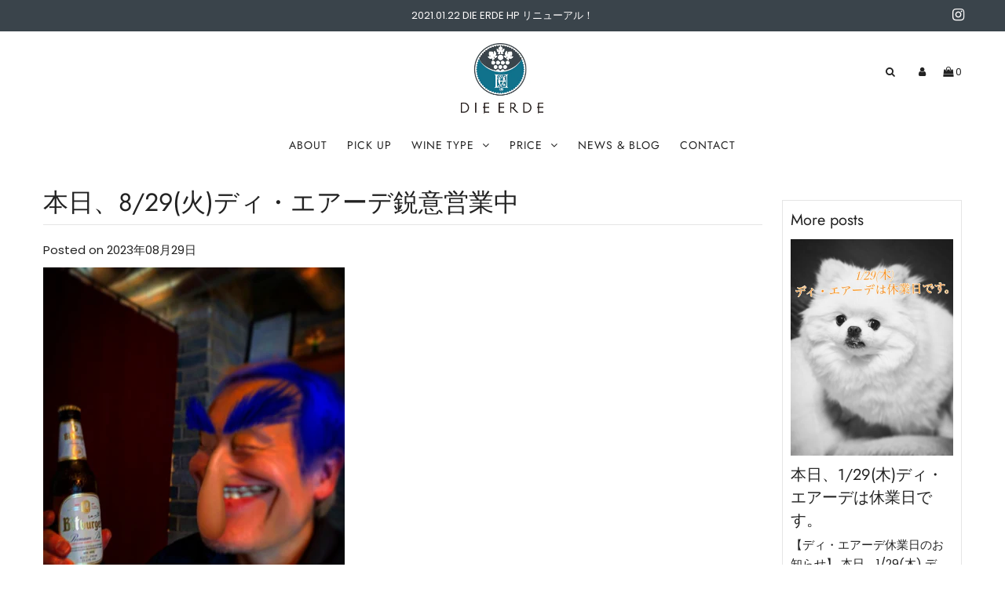

--- FILE ---
content_type: text/html; charset=utf-8
request_url: https://muskelwein1130.net/blogs/%E3%83%8B%E3%83%A5%E3%83%BC%E3%82%B9/%E6%9C%AC%E6%97%A5-8-29
body_size: 23150
content:
<!DOCTYPE html>
<!--[if lt IE 7 ]><html class="ie ie6" lang="en"> <![endif]-->
<!--[if IE 7 ]><html class="ie ie7" lang="en"> <![endif]-->
<!--[if IE 8 ]><html class="ie ie8" lang="en"> <![endif]-->
<!--[if (gte IE 9)|!(IE)]><!--><html lang="ja" class="no-js"> <!--<![endif]-->
<head>
  <meta charset="utf-8" />

  <!-- Add any tracking or verification meta content below this line -->
  <!-- Facebook or Google Analytics tracking should be placed in your Online store > Preferences and not your theme -->

  <!-- Meta content
================================================== -->

  <title>
    本日、8/29(火)ディ・エアーデ鋭意営業中 &ndash; DIE ERDE
  </title>
  
  <meta name="description" content="【ディ・エアーデ鋭意営業中】本日、8/29(火)18:00-24:00(LO;23:00)で営業しております。本日のオススメは、キンキンに冷えた、ドイツビールビットブルガーです。芳醇な香りと爽やかな飲み口。ドイツ全土で愛される、大人気のビールです。ワインの前にどうぞ。グラス330ml 900yen 間違いなく、ビールが大好きな鼻ナスおじさんはいませんが、お待ちしております。#ディエアーデ#ドイツワイン#ワイン#輸入販売#ワインバー#ワインショップ#神戸#須磨区#板宿#いたやど#ドイツビール#ビットブルガー#こだわりのドイツビール専門店#アインビアビッテさんで購入" />
  
  <link rel="canonical" href="https://muskelwein1130.net/blogs/%e3%83%8b%e3%83%a5%e3%83%bc%e3%82%b9/%e6%9c%ac%e6%97%a5-8-29" />

  

<meta property="og:type" content="article">
<meta property="og:title" content="本日、8/29(火)ディ・エアーデ鋭意営業中">
<meta property="og:url" content="https://muskelwein1130.net/blogs/%e3%83%8b%e3%83%a5%e3%83%bc%e3%82%b9/%e6%9c%ac%e6%97%a5-8-29">
<meta property="og:description" content="【ディ・エアーデ鋭意営業中】本日、8/29(火)18:00-24:00(LO;23:00)で営業しております。本日のオススメは、キンキンに冷えた、ドイツビールビットブルガーです。芳醇な香りと爽やかな飲み口。ドイツ全土で愛される、大人気のビールです。ワインの前にどうぞ。グラス330ml 900yen 間違いなく、ビールが大好きな鼻ナスおじさんはいませんが、お待ちしております。#ディエアーデ#ドイツワイン#ワイン#輸入販売#ワインバー#ワインショップ#神戸#須磨区#板宿#いたやど#ドイツビール#ビットブルガー#こだわりのドイツビール専門店#アインビアビッテさんで購入">

<meta property="og:image" content="http://muskelwein1130.net/cdn/shop/articles/CE447D33-4620-438C-8B06-9F447724AA7F_1024x1024.jpg?v=1693300943">
<meta property="og:image:secure_url" content="https://muskelwein1130.net/cdn/shop/articles/CE447D33-4620-438C-8B06-9F447724AA7F_1024x1024.jpg?v=1693300943">


<meta property="og:site_name" content="DIE ERDE">



<meta name="twitter:card" content="summary_large_image">


<meta name="twitter:site" content="@">


<meta name="twitter:title" content="本日、8/29(火)ディ・エアーデ鋭意営業中">
<meta name="twitter:description" content="【ディ・エアーデ鋭意営業中】本日、8/29(火)18:00-24:00(LO;23:00)で営業しております。本日のオススメは、キンキンに冷えた、ドイツビールビットブルガーです。芳醇な香りと爽やかな飲み口。ドイツ全土で愛される、大人気のビールです。ワインの前にどうぞ。グラス330ml 900yen 間違いなく、ビールが大好きな鼻ナスおじさんはいませんが、お待ちしております。#ディエアーデ#ドイツワ">

<meta property="twitter:image" content="https://muskelwein1130.net/cdn/shop/articles/CE447D33-4620-438C-8B06-9F447724AA7F_1024x1024.jpg?v=1693300943">




  <!-- CSS
================================================== -->

  <link href="//muskelwein1130.net/cdn/shop/t/3/assets/stylesheet.css?v=2624496284640549661759260628" rel="stylesheet" type="text/css" media="all" />
  <link href="//muskelwein1130.net/cdn/shop/t/3/assets/font-awesome.css?v=98795270751561101151611021613" rel="stylesheet" type="text/css" media="all" />
  <link href="//muskelwein1130.net/cdn/shop/t/3/assets/queries.css?v=123654133071717020731611021636" rel="stylesheet" type="text/css" media="all" />

  <!-- Typography
================================================== -->

    
    
  
  
  

  
  

  
    
  
  
     

  
     

  
    

  
       

  
    
  
  
  
  
  
  
  
  
      

  
   
  
  
     
  
  
      

  
   

  
   

  
   

  <!-- JS
================================================== -->

  <script src="//ajax.googleapis.com/ajax/libs/jquery/2.2.4/jquery.min.js" type="text/javascript"></script>
  <script src="//muskelwein1130.net/cdn/shop/t/3/assets/eventemitter3.min.js?v=27939738353326123541611021611" type="text/javascript"></script>

  <script src="//muskelwein1130.net/cdn/shop/t/3/assets/theme.js?v=30390222431413139751759260629" type="text/javascript"></script>
  <script src="//muskelwein1130.net/cdn/shopifycloud/storefront/assets/themes_support/option_selection-b017cd28.js" type="text/javascript"></script>
  <script src="//muskelwein1130.net/cdn/shop/t/3/assets/jquery.fs.shifter.js?v=49917305197206640071611021619" type="text/javascript"></script>

  <meta name="viewport" content="width=device-width, initial-scale=1, maximum-scale=1, user-scalable=no">

  <!-- Favicons
================================================== -->

  <link rel="shortcut icon" href="//muskelwein1130.net/cdn/shop/t/3/assets/favicon.png?v=155288158131110179401611046034">

  

  <script>window.performance && window.performance.mark && window.performance.mark('shopify.content_for_header.start');</script><meta id="shopify-digital-wallet" name="shopify-digital-wallet" content="/52499579053/digital_wallets/dialog">
<meta name="shopify-checkout-api-token" content="ad580cae4976e520410bdec013a3835b">
<link rel="alternate" type="application/atom+xml" title="Feed" href="/blogs/%E3%83%8B%E3%83%A5%E3%83%BC%E3%82%B9.atom" />
<script async="async" src="/checkouts/internal/preloads.js?locale=ja-JP"></script>
<link rel="preconnect" href="https://shop.app" crossorigin="anonymous">
<script async="async" src="https://shop.app/checkouts/internal/preloads.js?locale=ja-JP&shop_id=52499579053" crossorigin="anonymous"></script>
<script id="apple-pay-shop-capabilities" type="application/json">{"shopId":52499579053,"countryCode":"JP","currencyCode":"JPY","merchantCapabilities":["supports3DS"],"merchantId":"gid:\/\/shopify\/Shop\/52499579053","merchantName":"DIE ERDE","requiredBillingContactFields":["postalAddress","email","phone"],"requiredShippingContactFields":["postalAddress","email","phone"],"shippingType":"shipping","supportedNetworks":["visa","masterCard","amex","jcb","discover"],"total":{"type":"pending","label":"DIE ERDE","amount":"1.00"},"shopifyPaymentsEnabled":true,"supportsSubscriptions":true}</script>
<script id="shopify-features" type="application/json">{"accessToken":"ad580cae4976e520410bdec013a3835b","betas":["rich-media-storefront-analytics"],"domain":"muskelwein1130.net","predictiveSearch":false,"shopId":52499579053,"locale":"ja"}</script>
<script>var Shopify = Shopify || {};
Shopify.shop = "dieerde.myshopify.com";
Shopify.locale = "ja";
Shopify.currency = {"active":"JPY","rate":"1.0"};
Shopify.country = "JP";
Shopify.theme = {"name":"DIE ERDE","id":118453469357,"schema_name":"Fashionopolism","schema_version":"6.3","theme_store_id":null,"role":"main"};
Shopify.theme.handle = "null";
Shopify.theme.style = {"id":null,"handle":null};
Shopify.cdnHost = "muskelwein1130.net/cdn";
Shopify.routes = Shopify.routes || {};
Shopify.routes.root = "/";</script>
<script type="module">!function(o){(o.Shopify=o.Shopify||{}).modules=!0}(window);</script>
<script>!function(o){function n(){var o=[];function n(){o.push(Array.prototype.slice.apply(arguments))}return n.q=o,n}var t=o.Shopify=o.Shopify||{};t.loadFeatures=n(),t.autoloadFeatures=n()}(window);</script>
<script>
  window.ShopifyPay = window.ShopifyPay || {};
  window.ShopifyPay.apiHost = "shop.app\/pay";
  window.ShopifyPay.redirectState = null;
</script>
<script id="shop-js-analytics" type="application/json">{"pageType":"article"}</script>
<script defer="defer" async type="module" src="//muskelwein1130.net/cdn/shopifycloud/shop-js/modules/v2/client.init-shop-cart-sync_CHE6QNUr.ja.esm.js"></script>
<script defer="defer" async type="module" src="//muskelwein1130.net/cdn/shopifycloud/shop-js/modules/v2/chunk.common_D98kRh4-.esm.js"></script>
<script defer="defer" async type="module" src="//muskelwein1130.net/cdn/shopifycloud/shop-js/modules/v2/chunk.modal_BNwoMci-.esm.js"></script>
<script type="module">
  await import("//muskelwein1130.net/cdn/shopifycloud/shop-js/modules/v2/client.init-shop-cart-sync_CHE6QNUr.ja.esm.js");
await import("//muskelwein1130.net/cdn/shopifycloud/shop-js/modules/v2/chunk.common_D98kRh4-.esm.js");
await import("//muskelwein1130.net/cdn/shopifycloud/shop-js/modules/v2/chunk.modal_BNwoMci-.esm.js");

  window.Shopify.SignInWithShop?.initShopCartSync?.({"fedCMEnabled":true,"windoidEnabled":true});

</script>
<script>
  window.Shopify = window.Shopify || {};
  if (!window.Shopify.featureAssets) window.Shopify.featureAssets = {};
  window.Shopify.featureAssets['shop-js'] = {"shop-cart-sync":["modules/v2/client.shop-cart-sync_Fn6E0AvD.ja.esm.js","modules/v2/chunk.common_D98kRh4-.esm.js","modules/v2/chunk.modal_BNwoMci-.esm.js"],"init-fed-cm":["modules/v2/client.init-fed-cm_sYFpctDP.ja.esm.js","modules/v2/chunk.common_D98kRh4-.esm.js","modules/v2/chunk.modal_BNwoMci-.esm.js"],"shop-toast-manager":["modules/v2/client.shop-toast-manager_Cm6TtnXd.ja.esm.js","modules/v2/chunk.common_D98kRh4-.esm.js","modules/v2/chunk.modal_BNwoMci-.esm.js"],"init-shop-cart-sync":["modules/v2/client.init-shop-cart-sync_CHE6QNUr.ja.esm.js","modules/v2/chunk.common_D98kRh4-.esm.js","modules/v2/chunk.modal_BNwoMci-.esm.js"],"shop-button":["modules/v2/client.shop-button_CZ95wHjv.ja.esm.js","modules/v2/chunk.common_D98kRh4-.esm.js","modules/v2/chunk.modal_BNwoMci-.esm.js"],"init-windoid":["modules/v2/client.init-windoid_BTB72QS9.ja.esm.js","modules/v2/chunk.common_D98kRh4-.esm.js","modules/v2/chunk.modal_BNwoMci-.esm.js"],"shop-cash-offers":["modules/v2/client.shop-cash-offers_BFHBnhKY.ja.esm.js","modules/v2/chunk.common_D98kRh4-.esm.js","modules/v2/chunk.modal_BNwoMci-.esm.js"],"pay-button":["modules/v2/client.pay-button_DTH50Rzq.ja.esm.js","modules/v2/chunk.common_D98kRh4-.esm.js","modules/v2/chunk.modal_BNwoMci-.esm.js"],"init-customer-accounts":["modules/v2/client.init-customer-accounts_BUGn0cIS.ja.esm.js","modules/v2/client.shop-login-button_B-yi3nMN.ja.esm.js","modules/v2/chunk.common_D98kRh4-.esm.js","modules/v2/chunk.modal_BNwoMci-.esm.js"],"avatar":["modules/v2/client.avatar_BTnouDA3.ja.esm.js"],"checkout-modal":["modules/v2/client.checkout-modal_B9SXRRFG.ja.esm.js","modules/v2/chunk.common_D98kRh4-.esm.js","modules/v2/chunk.modal_BNwoMci-.esm.js"],"init-shop-for-new-customer-accounts":["modules/v2/client.init-shop-for-new-customer-accounts_CoX20XDP.ja.esm.js","modules/v2/client.shop-login-button_B-yi3nMN.ja.esm.js","modules/v2/chunk.common_D98kRh4-.esm.js","modules/v2/chunk.modal_BNwoMci-.esm.js"],"init-customer-accounts-sign-up":["modules/v2/client.init-customer-accounts-sign-up_CSeMJfz-.ja.esm.js","modules/v2/client.shop-login-button_B-yi3nMN.ja.esm.js","modules/v2/chunk.common_D98kRh4-.esm.js","modules/v2/chunk.modal_BNwoMci-.esm.js"],"init-shop-email-lookup-coordinator":["modules/v2/client.init-shop-email-lookup-coordinator_DazyVOqY.ja.esm.js","modules/v2/chunk.common_D98kRh4-.esm.js","modules/v2/chunk.modal_BNwoMci-.esm.js"],"shop-follow-button":["modules/v2/client.shop-follow-button_DjSWKMco.ja.esm.js","modules/v2/chunk.common_D98kRh4-.esm.js","modules/v2/chunk.modal_BNwoMci-.esm.js"],"shop-login-button":["modules/v2/client.shop-login-button_B-yi3nMN.ja.esm.js","modules/v2/chunk.common_D98kRh4-.esm.js","modules/v2/chunk.modal_BNwoMci-.esm.js"],"shop-login":["modules/v2/client.shop-login_BdZnYXk6.ja.esm.js","modules/v2/chunk.common_D98kRh4-.esm.js","modules/v2/chunk.modal_BNwoMci-.esm.js"],"lead-capture":["modules/v2/client.lead-capture_emq1eXKF.ja.esm.js","modules/v2/chunk.common_D98kRh4-.esm.js","modules/v2/chunk.modal_BNwoMci-.esm.js"],"payment-terms":["modules/v2/client.payment-terms_CeWs54sX.ja.esm.js","modules/v2/chunk.common_D98kRh4-.esm.js","modules/v2/chunk.modal_BNwoMci-.esm.js"]};
</script>
<script id="__st">var __st={"a":52499579053,"offset":32400,"reqid":"b9dcff04-b59c-4a51-a010-05968a8431c8-1769660121","pageurl":"muskelwein1130.net\/blogs\/%E3%83%8B%E3%83%A5%E3%83%BC%E3%82%B9\/%E6%9C%AC%E6%97%A5-8-29","s":"articles-559782265005","u":"67f42b73b91b","p":"article","rtyp":"article","rid":559782265005};</script>
<script>window.ShopifyPaypalV4VisibilityTracking = true;</script>
<script id="captcha-bootstrap">!function(){'use strict';const t='contact',e='account',n='new_comment',o=[[t,t],['blogs',n],['comments',n],[t,'customer']],c=[[e,'customer_login'],[e,'guest_login'],[e,'recover_customer_password'],[e,'create_customer']],r=t=>t.map((([t,e])=>`form[action*='/${t}']:not([data-nocaptcha='true']) input[name='form_type'][value='${e}']`)).join(','),a=t=>()=>t?[...document.querySelectorAll(t)].map((t=>t.form)):[];function s(){const t=[...o],e=r(t);return a(e)}const i='password',u='form_key',d=['recaptcha-v3-token','g-recaptcha-response','h-captcha-response',i],f=()=>{try{return window.sessionStorage}catch{return}},m='__shopify_v',_=t=>t.elements[u];function p(t,e,n=!1){try{const o=window.sessionStorage,c=JSON.parse(o.getItem(e)),{data:r}=function(t){const{data:e,action:n}=t;return t[m]||n?{data:e,action:n}:{data:t,action:n}}(c);for(const[e,n]of Object.entries(r))t.elements[e]&&(t.elements[e].value=n);n&&o.removeItem(e)}catch(o){console.error('form repopulation failed',{error:o})}}const l='form_type',E='cptcha';function T(t){t.dataset[E]=!0}const w=window,h=w.document,L='Shopify',v='ce_forms',y='captcha';let A=!1;((t,e)=>{const n=(g='f06e6c50-85a8-45c8-87d0-21a2b65856fe',I='https://cdn.shopify.com/shopifycloud/storefront-forms-hcaptcha/ce_storefront_forms_captcha_hcaptcha.v1.5.2.iife.js',D={infoText:'hCaptchaによる保護',privacyText:'プライバシー',termsText:'利用規約'},(t,e,n)=>{const o=w[L][v],c=o.bindForm;if(c)return c(t,g,e,D).then(n);var r;o.q.push([[t,g,e,D],n]),r=I,A||(h.body.append(Object.assign(h.createElement('script'),{id:'captcha-provider',async:!0,src:r})),A=!0)});var g,I,D;w[L]=w[L]||{},w[L][v]=w[L][v]||{},w[L][v].q=[],w[L][y]=w[L][y]||{},w[L][y].protect=function(t,e){n(t,void 0,e),T(t)},Object.freeze(w[L][y]),function(t,e,n,w,h,L){const[v,y,A,g]=function(t,e,n){const i=e?o:[],u=t?c:[],d=[...i,...u],f=r(d),m=r(i),_=r(d.filter((([t,e])=>n.includes(e))));return[a(f),a(m),a(_),s()]}(w,h,L),I=t=>{const e=t.target;return e instanceof HTMLFormElement?e:e&&e.form},D=t=>v().includes(t);t.addEventListener('submit',(t=>{const e=I(t);if(!e)return;const n=D(e)&&!e.dataset.hcaptchaBound&&!e.dataset.recaptchaBound,o=_(e),c=g().includes(e)&&(!o||!o.value);(n||c)&&t.preventDefault(),c&&!n&&(function(t){try{if(!f())return;!function(t){const e=f();if(!e)return;const n=_(t);if(!n)return;const o=n.value;o&&e.removeItem(o)}(t);const e=Array.from(Array(32),(()=>Math.random().toString(36)[2])).join('');!function(t,e){_(t)||t.append(Object.assign(document.createElement('input'),{type:'hidden',name:u})),t.elements[u].value=e}(t,e),function(t,e){const n=f();if(!n)return;const o=[...t.querySelectorAll(`input[type='${i}']`)].map((({name:t})=>t)),c=[...d,...o],r={};for(const[a,s]of new FormData(t).entries())c.includes(a)||(r[a]=s);n.setItem(e,JSON.stringify({[m]:1,action:t.action,data:r}))}(t,e)}catch(e){console.error('failed to persist form',e)}}(e),e.submit())}));const S=(t,e)=>{t&&!t.dataset[E]&&(n(t,e.some((e=>e===t))),T(t))};for(const o of['focusin','change'])t.addEventListener(o,(t=>{const e=I(t);D(e)&&S(e,y())}));const B=e.get('form_key'),M=e.get(l),P=B&&M;t.addEventListener('DOMContentLoaded',(()=>{const t=y();if(P)for(const e of t)e.elements[l].value===M&&p(e,B);[...new Set([...A(),...v().filter((t=>'true'===t.dataset.shopifyCaptcha))])].forEach((e=>S(e,t)))}))}(h,new URLSearchParams(w.location.search),n,t,e,['guest_login'])})(!0,!0)}();</script>
<script integrity="sha256-4kQ18oKyAcykRKYeNunJcIwy7WH5gtpwJnB7kiuLZ1E=" data-source-attribution="shopify.loadfeatures" defer="defer" src="//muskelwein1130.net/cdn/shopifycloud/storefront/assets/storefront/load_feature-a0a9edcb.js" crossorigin="anonymous"></script>
<script crossorigin="anonymous" defer="defer" src="//muskelwein1130.net/cdn/shopifycloud/storefront/assets/shopify_pay/storefront-65b4c6d7.js?v=20250812"></script>
<script data-source-attribution="shopify.dynamic_checkout.dynamic.init">var Shopify=Shopify||{};Shopify.PaymentButton=Shopify.PaymentButton||{isStorefrontPortableWallets:!0,init:function(){window.Shopify.PaymentButton.init=function(){};var t=document.createElement("script");t.src="https://muskelwein1130.net/cdn/shopifycloud/portable-wallets/latest/portable-wallets.ja.js",t.type="module",document.head.appendChild(t)}};
</script>
<script data-source-attribution="shopify.dynamic_checkout.buyer_consent">
  function portableWalletsHideBuyerConsent(e){var t=document.getElementById("shopify-buyer-consent"),n=document.getElementById("shopify-subscription-policy-button");t&&n&&(t.classList.add("hidden"),t.setAttribute("aria-hidden","true"),n.removeEventListener("click",e))}function portableWalletsShowBuyerConsent(e){var t=document.getElementById("shopify-buyer-consent"),n=document.getElementById("shopify-subscription-policy-button");t&&n&&(t.classList.remove("hidden"),t.removeAttribute("aria-hidden"),n.addEventListener("click",e))}window.Shopify?.PaymentButton&&(window.Shopify.PaymentButton.hideBuyerConsent=portableWalletsHideBuyerConsent,window.Shopify.PaymentButton.showBuyerConsent=portableWalletsShowBuyerConsent);
</script>
<script data-source-attribution="shopify.dynamic_checkout.cart.bootstrap">document.addEventListener("DOMContentLoaded",(function(){function t(){return document.querySelector("shopify-accelerated-checkout-cart, shopify-accelerated-checkout")}if(t())Shopify.PaymentButton.init();else{new MutationObserver((function(e,n){t()&&(Shopify.PaymentButton.init(),n.disconnect())})).observe(document.body,{childList:!0,subtree:!0})}}));
</script>
<link id="shopify-accelerated-checkout-styles" rel="stylesheet" media="screen" href="https://muskelwein1130.net/cdn/shopifycloud/portable-wallets/latest/accelerated-checkout-backwards-compat.css" crossorigin="anonymous">
<style id="shopify-accelerated-checkout-cart">
        #shopify-buyer-consent {
  margin-top: 1em;
  display: inline-block;
  width: 100%;
}

#shopify-buyer-consent.hidden {
  display: none;
}

#shopify-subscription-policy-button {
  background: none;
  border: none;
  padding: 0;
  text-decoration: underline;
  font-size: inherit;
  cursor: pointer;
}

#shopify-subscription-policy-button::before {
  box-shadow: none;
}

      </style>

<script>window.performance && window.performance.mark && window.performance.mark('shopify.content_for_header.end');</script>

<link href="https://monorail-edge.shopifysvc.com" rel="dns-prefetch">
<script>(function(){if ("sendBeacon" in navigator && "performance" in window) {try {var session_token_from_headers = performance.getEntriesByType('navigation')[0].serverTiming.find(x => x.name == '_s').description;} catch {var session_token_from_headers = undefined;}var session_cookie_matches = document.cookie.match(/_shopify_s=([^;]*)/);var session_token_from_cookie = session_cookie_matches && session_cookie_matches.length === 2 ? session_cookie_matches[1] : "";var session_token = session_token_from_headers || session_token_from_cookie || "";function handle_abandonment_event(e) {var entries = performance.getEntries().filter(function(entry) {return /monorail-edge.shopifysvc.com/.test(entry.name);});if (!window.abandonment_tracked && entries.length === 0) {window.abandonment_tracked = true;var currentMs = Date.now();var navigation_start = performance.timing.navigationStart;var payload = {shop_id: 52499579053,url: window.location.href,navigation_start,duration: currentMs - navigation_start,session_token,page_type: "article"};window.navigator.sendBeacon("https://monorail-edge.shopifysvc.com/v1/produce", JSON.stringify({schema_id: "online_store_buyer_site_abandonment/1.1",payload: payload,metadata: {event_created_at_ms: currentMs,event_sent_at_ms: currentMs}}));}}window.addEventListener('pagehide', handle_abandonment_event);}}());</script>
<script id="web-pixels-manager-setup">(function e(e,d,r,n,o){if(void 0===o&&(o={}),!Boolean(null===(a=null===(i=window.Shopify)||void 0===i?void 0:i.analytics)||void 0===a?void 0:a.replayQueue)){var i,a;window.Shopify=window.Shopify||{};var t=window.Shopify;t.analytics=t.analytics||{};var s=t.analytics;s.replayQueue=[],s.publish=function(e,d,r){return s.replayQueue.push([e,d,r]),!0};try{self.performance.mark("wpm:start")}catch(e){}var l=function(){var e={modern:/Edge?\/(1{2}[4-9]|1[2-9]\d|[2-9]\d{2}|\d{4,})\.\d+(\.\d+|)|Firefox\/(1{2}[4-9]|1[2-9]\d|[2-9]\d{2}|\d{4,})\.\d+(\.\d+|)|Chrom(ium|e)\/(9{2}|\d{3,})\.\d+(\.\d+|)|(Maci|X1{2}).+ Version\/(15\.\d+|(1[6-9]|[2-9]\d|\d{3,})\.\d+)([,.]\d+|)( \(\w+\)|)( Mobile\/\w+|) Safari\/|Chrome.+OPR\/(9{2}|\d{3,})\.\d+\.\d+|(CPU[ +]OS|iPhone[ +]OS|CPU[ +]iPhone|CPU IPhone OS|CPU iPad OS)[ +]+(15[._]\d+|(1[6-9]|[2-9]\d|\d{3,})[._]\d+)([._]\d+|)|Android:?[ /-](13[3-9]|1[4-9]\d|[2-9]\d{2}|\d{4,})(\.\d+|)(\.\d+|)|Android.+Firefox\/(13[5-9]|1[4-9]\d|[2-9]\d{2}|\d{4,})\.\d+(\.\d+|)|Android.+Chrom(ium|e)\/(13[3-9]|1[4-9]\d|[2-9]\d{2}|\d{4,})\.\d+(\.\d+|)|SamsungBrowser\/([2-9]\d|\d{3,})\.\d+/,legacy:/Edge?\/(1[6-9]|[2-9]\d|\d{3,})\.\d+(\.\d+|)|Firefox\/(5[4-9]|[6-9]\d|\d{3,})\.\d+(\.\d+|)|Chrom(ium|e)\/(5[1-9]|[6-9]\d|\d{3,})\.\d+(\.\d+|)([\d.]+$|.*Safari\/(?![\d.]+ Edge\/[\d.]+$))|(Maci|X1{2}).+ Version\/(10\.\d+|(1[1-9]|[2-9]\d|\d{3,})\.\d+)([,.]\d+|)( \(\w+\)|)( Mobile\/\w+|) Safari\/|Chrome.+OPR\/(3[89]|[4-9]\d|\d{3,})\.\d+\.\d+|(CPU[ +]OS|iPhone[ +]OS|CPU[ +]iPhone|CPU IPhone OS|CPU iPad OS)[ +]+(10[._]\d+|(1[1-9]|[2-9]\d|\d{3,})[._]\d+)([._]\d+|)|Android:?[ /-](13[3-9]|1[4-9]\d|[2-9]\d{2}|\d{4,})(\.\d+|)(\.\d+|)|Mobile Safari.+OPR\/([89]\d|\d{3,})\.\d+\.\d+|Android.+Firefox\/(13[5-9]|1[4-9]\d|[2-9]\d{2}|\d{4,})\.\d+(\.\d+|)|Android.+Chrom(ium|e)\/(13[3-9]|1[4-9]\d|[2-9]\d{2}|\d{4,})\.\d+(\.\d+|)|Android.+(UC? ?Browser|UCWEB|U3)[ /]?(15\.([5-9]|\d{2,})|(1[6-9]|[2-9]\d|\d{3,})\.\d+)\.\d+|SamsungBrowser\/(5\.\d+|([6-9]|\d{2,})\.\d+)|Android.+MQ{2}Browser\/(14(\.(9|\d{2,})|)|(1[5-9]|[2-9]\d|\d{3,})(\.\d+|))(\.\d+|)|K[Aa][Ii]OS\/(3\.\d+|([4-9]|\d{2,})\.\d+)(\.\d+|)/},d=e.modern,r=e.legacy,n=navigator.userAgent;return n.match(d)?"modern":n.match(r)?"legacy":"unknown"}(),u="modern"===l?"modern":"legacy",c=(null!=n?n:{modern:"",legacy:""})[u],f=function(e){return[e.baseUrl,"/wpm","/b",e.hashVersion,"modern"===e.buildTarget?"m":"l",".js"].join("")}({baseUrl:d,hashVersion:r,buildTarget:u}),m=function(e){var d=e.version,r=e.bundleTarget,n=e.surface,o=e.pageUrl,i=e.monorailEndpoint;return{emit:function(e){var a=e.status,t=e.errorMsg,s=(new Date).getTime(),l=JSON.stringify({metadata:{event_sent_at_ms:s},events:[{schema_id:"web_pixels_manager_load/3.1",payload:{version:d,bundle_target:r,page_url:o,status:a,surface:n,error_msg:t},metadata:{event_created_at_ms:s}}]});if(!i)return console&&console.warn&&console.warn("[Web Pixels Manager] No Monorail endpoint provided, skipping logging."),!1;try{return self.navigator.sendBeacon.bind(self.navigator)(i,l)}catch(e){}var u=new XMLHttpRequest;try{return u.open("POST",i,!0),u.setRequestHeader("Content-Type","text/plain"),u.send(l),!0}catch(e){return console&&console.warn&&console.warn("[Web Pixels Manager] Got an unhandled error while logging to Monorail."),!1}}}}({version:r,bundleTarget:l,surface:e.surface,pageUrl:self.location.href,monorailEndpoint:e.monorailEndpoint});try{o.browserTarget=l,function(e){var d=e.src,r=e.async,n=void 0===r||r,o=e.onload,i=e.onerror,a=e.sri,t=e.scriptDataAttributes,s=void 0===t?{}:t,l=document.createElement("script"),u=document.querySelector("head"),c=document.querySelector("body");if(l.async=n,l.src=d,a&&(l.integrity=a,l.crossOrigin="anonymous"),s)for(var f in s)if(Object.prototype.hasOwnProperty.call(s,f))try{l.dataset[f]=s[f]}catch(e){}if(o&&l.addEventListener("load",o),i&&l.addEventListener("error",i),u)u.appendChild(l);else{if(!c)throw new Error("Did not find a head or body element to append the script");c.appendChild(l)}}({src:f,async:!0,onload:function(){if(!function(){var e,d;return Boolean(null===(d=null===(e=window.Shopify)||void 0===e?void 0:e.analytics)||void 0===d?void 0:d.initialized)}()){var d=window.webPixelsManager.init(e)||void 0;if(d){var r=window.Shopify.analytics;r.replayQueue.forEach((function(e){var r=e[0],n=e[1],o=e[2];d.publishCustomEvent(r,n,o)})),r.replayQueue=[],r.publish=d.publishCustomEvent,r.visitor=d.visitor,r.initialized=!0}}},onerror:function(){return m.emit({status:"failed",errorMsg:"".concat(f," has failed to load")})},sri:function(e){var d=/^sha384-[A-Za-z0-9+/=]+$/;return"string"==typeof e&&d.test(e)}(c)?c:"",scriptDataAttributes:o}),m.emit({status:"loading"})}catch(e){m.emit({status:"failed",errorMsg:(null==e?void 0:e.message)||"Unknown error"})}}})({shopId: 52499579053,storefrontBaseUrl: "https://muskelwein1130.net",extensionsBaseUrl: "https://extensions.shopifycdn.com/cdn/shopifycloud/web-pixels-manager",monorailEndpoint: "https://monorail-edge.shopifysvc.com/unstable/produce_batch",surface: "storefront-renderer",enabledBetaFlags: ["2dca8a86"],webPixelsConfigList: [{"id":"shopify-app-pixel","configuration":"{}","eventPayloadVersion":"v1","runtimeContext":"STRICT","scriptVersion":"0450","apiClientId":"shopify-pixel","type":"APP","privacyPurposes":["ANALYTICS","MARKETING"]},{"id":"shopify-custom-pixel","eventPayloadVersion":"v1","runtimeContext":"LAX","scriptVersion":"0450","apiClientId":"shopify-pixel","type":"CUSTOM","privacyPurposes":["ANALYTICS","MARKETING"]}],isMerchantRequest: false,initData: {"shop":{"name":"DIE ERDE","paymentSettings":{"currencyCode":"JPY"},"myshopifyDomain":"dieerde.myshopify.com","countryCode":"JP","storefrontUrl":"https:\/\/muskelwein1130.net"},"customer":null,"cart":null,"checkout":null,"productVariants":[],"purchasingCompany":null},},"https://muskelwein1130.net/cdn","1d2a099fw23dfb22ep557258f5m7a2edbae",{"modern":"","legacy":""},{"shopId":"52499579053","storefrontBaseUrl":"https:\/\/muskelwein1130.net","extensionBaseUrl":"https:\/\/extensions.shopifycdn.com\/cdn\/shopifycloud\/web-pixels-manager","surface":"storefront-renderer","enabledBetaFlags":"[\"2dca8a86\"]","isMerchantRequest":"false","hashVersion":"1d2a099fw23dfb22ep557258f5m7a2edbae","publish":"custom","events":"[[\"page_viewed\",{}]]"});</script><script>
  window.ShopifyAnalytics = window.ShopifyAnalytics || {};
  window.ShopifyAnalytics.meta = window.ShopifyAnalytics.meta || {};
  window.ShopifyAnalytics.meta.currency = 'JPY';
  var meta = {"page":{"pageType":"article","resourceType":"article","resourceId":559782265005,"requestId":"b9dcff04-b59c-4a51-a010-05968a8431c8-1769660121"}};
  for (var attr in meta) {
    window.ShopifyAnalytics.meta[attr] = meta[attr];
  }
</script>
<script class="analytics">
  (function () {
    var customDocumentWrite = function(content) {
      var jquery = null;

      if (window.jQuery) {
        jquery = window.jQuery;
      } else if (window.Checkout && window.Checkout.$) {
        jquery = window.Checkout.$;
      }

      if (jquery) {
        jquery('body').append(content);
      }
    };

    var hasLoggedConversion = function(token) {
      if (token) {
        return document.cookie.indexOf('loggedConversion=' + token) !== -1;
      }
      return false;
    }

    var setCookieIfConversion = function(token) {
      if (token) {
        var twoMonthsFromNow = new Date(Date.now());
        twoMonthsFromNow.setMonth(twoMonthsFromNow.getMonth() + 2);

        document.cookie = 'loggedConversion=' + token + '; expires=' + twoMonthsFromNow;
      }
    }

    var trekkie = window.ShopifyAnalytics.lib = window.trekkie = window.trekkie || [];
    if (trekkie.integrations) {
      return;
    }
    trekkie.methods = [
      'identify',
      'page',
      'ready',
      'track',
      'trackForm',
      'trackLink'
    ];
    trekkie.factory = function(method) {
      return function() {
        var args = Array.prototype.slice.call(arguments);
        args.unshift(method);
        trekkie.push(args);
        return trekkie;
      };
    };
    for (var i = 0; i < trekkie.methods.length; i++) {
      var key = trekkie.methods[i];
      trekkie[key] = trekkie.factory(key);
    }
    trekkie.load = function(config) {
      trekkie.config = config || {};
      trekkie.config.initialDocumentCookie = document.cookie;
      var first = document.getElementsByTagName('script')[0];
      var script = document.createElement('script');
      script.type = 'text/javascript';
      script.onerror = function(e) {
        var scriptFallback = document.createElement('script');
        scriptFallback.type = 'text/javascript';
        scriptFallback.onerror = function(error) {
                var Monorail = {
      produce: function produce(monorailDomain, schemaId, payload) {
        var currentMs = new Date().getTime();
        var event = {
          schema_id: schemaId,
          payload: payload,
          metadata: {
            event_created_at_ms: currentMs,
            event_sent_at_ms: currentMs
          }
        };
        return Monorail.sendRequest("https://" + monorailDomain + "/v1/produce", JSON.stringify(event));
      },
      sendRequest: function sendRequest(endpointUrl, payload) {
        // Try the sendBeacon API
        if (window && window.navigator && typeof window.navigator.sendBeacon === 'function' && typeof window.Blob === 'function' && !Monorail.isIos12()) {
          var blobData = new window.Blob([payload], {
            type: 'text/plain'
          });

          if (window.navigator.sendBeacon(endpointUrl, blobData)) {
            return true;
          } // sendBeacon was not successful

        } // XHR beacon

        var xhr = new XMLHttpRequest();

        try {
          xhr.open('POST', endpointUrl);
          xhr.setRequestHeader('Content-Type', 'text/plain');
          xhr.send(payload);
        } catch (e) {
          console.log(e);
        }

        return false;
      },
      isIos12: function isIos12() {
        return window.navigator.userAgent.lastIndexOf('iPhone; CPU iPhone OS 12_') !== -1 || window.navigator.userAgent.lastIndexOf('iPad; CPU OS 12_') !== -1;
      }
    };
    Monorail.produce('monorail-edge.shopifysvc.com',
      'trekkie_storefront_load_errors/1.1',
      {shop_id: 52499579053,
      theme_id: 118453469357,
      app_name: "storefront",
      context_url: window.location.href,
      source_url: "//muskelwein1130.net/cdn/s/trekkie.storefront.a804e9514e4efded663580eddd6991fcc12b5451.min.js"});

        };
        scriptFallback.async = true;
        scriptFallback.src = '//muskelwein1130.net/cdn/s/trekkie.storefront.a804e9514e4efded663580eddd6991fcc12b5451.min.js';
        first.parentNode.insertBefore(scriptFallback, first);
      };
      script.async = true;
      script.src = '//muskelwein1130.net/cdn/s/trekkie.storefront.a804e9514e4efded663580eddd6991fcc12b5451.min.js';
      first.parentNode.insertBefore(script, first);
    };
    trekkie.load(
      {"Trekkie":{"appName":"storefront","development":false,"defaultAttributes":{"shopId":52499579053,"isMerchantRequest":null,"themeId":118453469357,"themeCityHash":"10870050962779007310","contentLanguage":"ja","currency":"JPY","eventMetadataId":"9b473d69-384a-4a65-8d19-66b99c73ed89"},"isServerSideCookieWritingEnabled":true,"monorailRegion":"shop_domain","enabledBetaFlags":["65f19447","b5387b81"]},"Session Attribution":{},"S2S":{"facebookCapiEnabled":false,"source":"trekkie-storefront-renderer","apiClientId":580111}}
    );

    var loaded = false;
    trekkie.ready(function() {
      if (loaded) return;
      loaded = true;

      window.ShopifyAnalytics.lib = window.trekkie;

      var originalDocumentWrite = document.write;
      document.write = customDocumentWrite;
      try { window.ShopifyAnalytics.merchantGoogleAnalytics.call(this); } catch(error) {};
      document.write = originalDocumentWrite;

      window.ShopifyAnalytics.lib.page(null,{"pageType":"article","resourceType":"article","resourceId":559782265005,"requestId":"b9dcff04-b59c-4a51-a010-05968a8431c8-1769660121","shopifyEmitted":true});

      var match = window.location.pathname.match(/checkouts\/(.+)\/(thank_you|post_purchase)/)
      var token = match? match[1]: undefined;
      if (!hasLoggedConversion(token)) {
        setCookieIfConversion(token);
        
      }
    });


        var eventsListenerScript = document.createElement('script');
        eventsListenerScript.async = true;
        eventsListenerScript.src = "//muskelwein1130.net/cdn/shopifycloud/storefront/assets/shop_events_listener-3da45d37.js";
        document.getElementsByTagName('head')[0].appendChild(eventsListenerScript);

})();</script>
<script
  defer
  src="https://muskelwein1130.net/cdn/shopifycloud/perf-kit/shopify-perf-kit-3.1.0.min.js"
  data-application="storefront-renderer"
  data-shop-id="52499579053"
  data-render-region="gcp-us-east1"
  data-page-type="article"
  data-theme-instance-id="118453469357"
  data-theme-name="Fashionopolism"
  data-theme-version="6.3"
  data-monorail-region="shop_domain"
  data-resource-timing-sampling-rate="10"
  data-shs="true"
  data-shs-beacon="true"
  data-shs-export-with-fetch="true"
  data-shs-logs-sample-rate="1"
  data-shs-beacon-endpoint="https://muskelwein1130.net/api/collect"
></script>
</head>

<body class="gridlock shifter shifter-left article">
  <div id="CartDrawer" class="drawer drawer--right">
  <div class="drawer__header">
    <div class="table-cell">
    <h3>Cart</h3>
    </div>
    <div class="table-cell">
    <span class="drawer__close js-drawer-close">
        閉じる
    </span>
    </div>
  </div>
  <div id="CartContainer"></div>
</div>
  <div id="shopify-section-mobile-navigation" class="shopify-section"><nav class="shifter-navigation no-fouc" data-section-id="mobile-navigation" data-section-type="mobile-navigation">
  <div class="search">
    <form action="/search" method="get">
      <input type="text" name="q" id="q" placeholder="キーワード" />
    </form>
  </div>

  <ul id="accordion">
    
    
    
    <li><a href="/pages/about">ABOUT</a></li>
    
    
    
    <li><a href="/collections/pick-up">PICK UP</a></li>
    
    
    
    <li class="accordion-toggle" aria-haspopup="true" aria-expanded="false"><a href="/collections/all">WINE TYPE</a></li>
    <div class="accordion-content">
      <ul class="sub">
        
        
        <li><a href="/collections/%E8%B5%A4%E3%83%AF%E3%82%A4%E3%83%B3">赤ワイン</a></li>
        
        
        
        <li><a href="/collections/%E7%99%BD%E3%83%AF%E3%82%A4%E3%83%B3">白ワイン</a></li>
        
        
        
        <li><a href="/collections/%E3%82%B9%E3%83%91%E3%83%BC%E3%82%AF%E3%83%AA%E3%83%B3%E3%82%B0%E3%83%AF%E3%82%A4%E3%83%B3">スパークリングワイン</a></li>
        
        
        
        <li><a href="/collections/%E3%83%AD%E3%82%BC%E3%83%AF%E3%82%A4%E3%83%B3">ロゼワイン</a></li>
        
        
        
        <li><a href="/collections/%E6%9C%9F%E9%96%93%E9%99%90%E5%AE%9A">期間限定</a></li>
        
        
        
        <li><a href="/collections/%E3%82%AE%E3%83%95%E3%83%88">ギフト</a></li>
        
        
      </ul>
    </div>
    
    
    
    <li class="accordion-toggle" aria-haspopup="true" aria-expanded="false"><a href="/collections">PRICE</a></li>
    <div class="accordion-content">
      <ul class="sub">
        
        
        <li><a href="/collections/2-000yen">~2,000yen </a></li>
        
        
        
        <li><a href="/collections/2-000yen-3-000yen">   2,000yen~3,000yen </a></li>
        
        
        
        <li><a href="/collections/3-000yen-4-000yen">3,000yen~4,000yen </a></li>
        
        
        
        <li><a href="/collections/4-000yen-5-000yen">4,000yen~5,000yen </a></li>
        
        
        
        <li><a href="/collections/5-000yen-8-500yen">5,000yen~8,500yen </a></li>
        
        
        
        <li><a href="/collections/8-500yen">8,500yen~</a></li>
        
        
      </ul>
    </div>
    
    
    
    <li><a href="/blogs/%E3%83%8B%E3%83%A5%E3%83%BC%E3%82%B9">NEWS &amp; BLOG</a></li>
    
    
    
    <li><a href="/pages/contact">CONTACT</a></li>
    
    
    
    <li>
      
      <a href="/account/login">  <i class="fa fa-user"></i></a>
      
    </li>
    
  </ul>
</nav>



</div>
  <div class="shifter-page is-moved-by-drawer" id="PageContainer">
    <div class="page-wrap">
      <div id="shopify-section-header" class="shopify-section">

<div class="header-section" data-section-id="header" data-section-type="header-section"><div id="top-bar">
        
        <div class="row">
          <div class="desktop-6 desktop-push-3 tablet-6 mobile-3">
            <p><a href="/blogs/ニュース/die-erde-ホームページリニューアル" title="DIE ERDE ホームページリニューアル！">2021.01.22 DIE ERDE HP リニューアル！</a></p>
          </div>
          
          <ul id="social-links" class="desktop-3 tablet-2 mobile-3">
            












    <li>
      <a href="//instagram.com/dieerde0804w" target="_blank">
        <i class="fa fa-instagram fa-2x"></i>
      </a>
    </li>


          </ul>
          
        </div>
        
      </div><header class="theme-header">
      

      <div id="identity" class="row">

        <div class="shifter-handle">
          <i class="fa fa-bars" aria-hidden="true"></i>
        </div>

        

        <div id="logo" class="desktop-4 desktop-push-4 ">
          
<a href="/">
            <img src="//muskelwein1130.net/cdn/shop/files/dd_600x.png?v=1613729416" alt="DIE ERDE" itemprop="logo">
          </a>
          
        </div>

        

        

        <div id="cart-container" class="desktop-4 ">
          <ul id="cart">
            
            <li class="search-icon">
              <a data-fancybox data-src="#search-modal" href="javascript:;">
                <i class="fa fa-search" aria-hidden="true"></i>
              </a>
            </li>
            
            
            <li class="customer-accounts">
              
              <a href="/account/login"><span class="customer-words"></span>  <i class="fa fa-user"></i></a>
              
            </li>
            
<li class="cart-overview">
              <a href="/cart" class="site-header__cart-toggle js-drawer-open-right" aria-controls="CartDrawer" aria-expanded="false">
                <span class="cart-words">Cart</span><i class="fa fa-shopping-bag" aria-hidden="true"></i>
                <span class="CartCount">0</span>
              </a>
            </li>
            
          </ul>
        </div>

      </div>

      
    </header>

    
    <nav id="nav" class="full-nav stickynav">
      
      <div id="navigation" class="row">
        <ul id="nav" class="desktop-12 mobile-3">
          






<li><a href="/pages/about" title="">ABOUT</a></li>






<li><a href="/collections/pick-up" title="">PICK UP</a></li>






  <!-- How many links to show per column -->
  
  <!-- How many links in this list -->
  
  <!-- Number of links divided by number per column -->
  
  <!-- Modulo balance of total links divided by links per column -->
  
  <!-- Calculate the modulo offset -->
  

  

<!-- Start math for calculated multi column dropdowns -->
<li class="dropdown has_sub_menu" aria-haspopup="true" aria-expanded="false"><a href="/collections/all" title="">WINE TYPE</a>
  
  <ul class="submenu">
  
  
    <li><a href="/collections/%E8%B5%A4%E3%83%AF%E3%82%A4%E3%83%B3">赤ワイン</a></li>
    
    
  
    <li><a href="/collections/%E7%99%BD%E3%83%AF%E3%82%A4%E3%83%B3">白ワイン</a></li>
    
    
  
    <li><a href="/collections/%E3%82%B9%E3%83%91%E3%83%BC%E3%82%AF%E3%83%AA%E3%83%B3%E3%82%B0%E3%83%AF%E3%82%A4%E3%83%B3">スパークリングワイン</a></li>
    
    
  
    <li><a href="/collections/%E3%83%AD%E3%82%BC%E3%83%AF%E3%82%A4%E3%83%B3">ロゼワイン</a></li>
    
    
  
    <li><a href="/collections/%E6%9C%9F%E9%96%93%E9%99%90%E5%AE%9A">期間限定</a></li>
    
    
  
    <li><a href="/collections/%E3%82%AE%E3%83%95%E3%83%88">ギフト</a></li>
    
    
  </ul>
  
</li>
<!-- stop doing the math -->






  <!-- How many links to show per column -->
  
  <!-- How many links in this list -->
  
  <!-- Number of links divided by number per column -->
  
  <!-- Modulo balance of total links divided by links per column -->
  
  <!-- Calculate the modulo offset -->
  

  

<!-- Start math for calculated multi column dropdowns -->
<li class="dropdown has_sub_menu" aria-haspopup="true" aria-expanded="false"><a href="/collections" title="">PRICE</a>
  
  <ul class="submenu">
  
  
    <li><a href="/collections/2-000yen">~2,000yen </a></li>
    
    
  
    <li><a href="/collections/2-000yen-3-000yen">   2,000yen~3,000yen </a></li>
    
    
  
    <li><a href="/collections/3-000yen-4-000yen">3,000yen~4,000yen </a></li>
    
    
  
    <li><a href="/collections/4-000yen-5-000yen">4,000yen~5,000yen </a></li>
    
    
  
    <li><a href="/collections/5-000yen-8-500yen">5,000yen~8,500yen </a></li>
    
    
  
    <li><a href="/collections/8-500yen">8,500yen~</a></li>
    
    
  </ul>
  
</li>
<!-- stop doing the math -->






<li><a href="/blogs/%E3%83%8B%E3%83%A5%E3%83%BC%E3%82%B9" title="">NEWS & BLOG</a></li>






<li><a href="/pages/contact" title="">CONTACT</a></li>



        </ul>
      </div>
      
    </nav>
    

    

    <div class="clear"></div>

  <div style="display: none;" id="search-modal">
  	<h4>サイト内検索</h4>
  	
<form action="/search" method="get" class="header-search-form">
  <input type="text" class="header-search" name="q" id="q" placeholder="キーワード" />
  <button type="submit" class="search-button"><i class="fa fa-search"></i></button>
</form>

  </div>

<style>
  #logo {
    font-size: 24px;
  }

  #top-bar, #top-bar p {
    font-size: 13px;
  }

  
  #logo img { max-width: 105px; }
  @media screen and (max-width: 740px) {
    #logo img { max-width: 80px; }
  }
  #logo { line-height: 0;}
  

  
  #logo {
    text-align: center;
  }
  

  header #q {
    font-size: 13px;
  }

  ul#cart li a, .header-section .disclosure__toggle {
    font-size: 13px;
    font-weight: normal;
    border: 0;
    text-decoration: none;
  }

  select.currency-picker {
    font-size: 13px;
    font-weight: normal;
  }

  nav {
    text-align: center;
     line-height: 50px;
  }

  
  @media screen and ( min-width: 740px ) and ( max-width: 980px ) {
    ul#social-links {
      text-align: left;
      float: left;
    }
  }
  

  
  #identity {
    display: flex;
    align-items: center;
  }
  

  
  
  span.customer-words,
  span.cart-words { display: none; }
  
</style>

</div>

</div>
      <div class="clear"></div>
      


      
      <div id="content" class="row">
        
          
        
        <div id="shopify-section-article-template" class="shopify-section"><div data-section-id="article-template" class="article-template">





<div class="blog-container">
  <div id="article-body">
    <h1>本日、8/29(火)ディ・エアーデ鋭意営業中</h1>
    
    

    
    <p class="posted">
      
      
      <span class="post_meta">
        Posted on 2023年08月29日
      </span>
      
    </p>
    

    
    <div class="rte">
      <img src="https://cdn.shopify.com/s/files/1/0524/9957/9053/files/CE447D33-4620-438C-8B06-9F447724AA7F_480x480.jpg?v=1693300930" alt="" data-mce-fragment="1" data-mce-src="https://cdn.shopify.com/s/files/1/0524/9957/9053/files/CE447D33-4620-438C-8B06-9F447724AA7F_480x480.jpg?v=1693300930">【ディ・エアーデ鋭意営業中】<br data-mce-fragment="1"><br data-mce-fragment="1">本日、8/29(火)<br data-mce-fragment="1">18:00-24:00(LO;23:00)で<br data-mce-fragment="1">営業しております。<br data-mce-fragment="1"><br data-mce-fragment="1">本日のオススメは、<br data-mce-fragment="1">キンキンに冷えた、ドイツビール<br data-mce-fragment="1">ビットブルガーです。<br data-mce-fragment="1"><br data-mce-fragment="1">芳醇な香りと爽やかな飲み口。<br data-mce-fragment="1">ドイツ全土で愛される、大人気の<br data-mce-fragment="1">ビールです。<br data-mce-fragment="1">ワインの前にどうぞ。<br data-mce-fragment="1">グラス330ml 900yen <br data-mce-fragment="1"><br data-mce-fragment="1">間違いなく、ビールが大好きな鼻ナスおじさんはいませんが、お待ちしております。<br data-mce-fragment="1"><br data-mce-fragment="1">#ディエアーデ<br data-mce-fragment="1">#ドイツワイン<br data-mce-fragment="1">#ワイン<br data-mce-fragment="1">#輸入販売<br data-mce-fragment="1">#ワインバー<br data-mce-fragment="1">#ワインショップ<br data-mce-fragment="1">#神戸<br data-mce-fragment="1">#須磨区<br data-mce-fragment="1">#板宿<br data-mce-fragment="1">#いたやど<br data-mce-fragment="1">#ドイツビール<br data-mce-fragment="1">#ビットブルガー<br data-mce-fragment="1">#こだわりのドイツビール専門店<br data-mce-fragment="1">#アインビアビッテさんで購入
    </div>
    
      <div class="share-icons">
  <span class="share-text">シェア:</span>
  <a href="//www.facebook.com/sharer.php?u=https://muskelwein1130.net/blogs/%E3%83%8B%E3%83%A5%E3%83%BC%E3%82%B9/%E6%9C%AC%E6%97%A5-8-29" class="facebook" target="_blank">
    <i class="fa fa-facebook fa-2x"></i>
  </a>
  <a href="//twitter.com/home?status=https://muskelwein1130.net/blogs/%E3%83%8B%E3%83%A5%E3%83%BC%E3%82%B9/%E6%9C%AC%E6%97%A5-8-29 via @" title="Share on Twitter" target="_blank" class="twitter">
    <i class="fa fa-twitter fa-2x"></i>
  </a>
  

  
    
      <a title="Translation missing: ja.social.icons.pinterest" target="blank" href="//pinterest.com/pin/create/button/?url=https://muskelwein1130.net/blogs/%E3%83%8B%E3%83%A5%E3%83%BC%E3%82%B9/%E6%9C%AC%E6%97%A5-8-29&amp;media=http://muskelwein1130.net/cdn/shop/articles/CE447D33-4620-438C-8B06-9F447724AA7F_grande.jpg?v=1693300943" title="Pin This Article" class="pinterest"><i class="fa fa-pinterest fa-2x"></i></a>
    
  
</div>

    

    
    <div id="comments">
      
      <div class="desktop-7 tablet-6 mobile-3">
        <div class="section-title"><h3>0 件のコメント</h3></div>
        <ul id="commentlist">
          
        </ul>
      </div>

      <!-- Comment Form -->
      <div id="comment-form" class="desktop-5 tablet-6 mobile-3">
        <form method="post" action="/blogs/%E3%83%8B%E3%83%A5%E3%83%BC%E3%82%B9/%E6%9C%AC%E6%97%A5-8-29/comments#comment_form" id="comment_form" accept-charset="UTF-8" class="comment-form"><input type="hidden" name="form_type" value="new_comment" /><input type="hidden" name="utf8" value="✓" />
          <div class="section-title"><h3>この記事へのコメント</h3></div>
          <!-- Check if a comment has been submitted in the last request, and if yes display an appropriate message -->
          

          

          <dl>
            <dt class=""><label for="comment_author">名前</label></dt>
            <dd><input type="text" id="comment_author" name="comment[author]" size="40" value="" class="" /></dd>

            <dt class=""><label for="comment_email">メールアドレス</label></dt>
            <dd><input type="text" id="comment_email" name="comment[email]" size="40" value="" class="" /></dd>

            <dt class=""><label for="comment_body">メッセージ</label></dt>
            <dd><textarea id="comment_body" name="comment[body]" cols="40" rows="5" class=""></textarea></dd>
          </dl>

          
          <p class="hint">コメントは投稿前にチェックされます。</p>
          

          <input type="submit" value="コメントを投稿する" />
        </form>
      </div>
    </div>

    <div id="pagination">
      
      
      
    </div>
    
  </div>

  
  <div id="blog-sidebar" data-aos="fade">
    
    <div class="blog-sidebar-block">
     
<h4>More posts</h4>
     
     <div class="sidebar-article">
     
     <div class="article-image">
     <a href="/blogs/%E3%83%8B%E3%83%A5%E3%83%BC%E3%82%B9/%E6%9C%AC%E6%97%A5-1-29%E6%9C%A8%E6%9B%9C%E3%83%87%E3%82%A3-%E3%82%A8%E3%82%A2%E3%83%BC%E3%83%87%E3%81%AF%E4%BC%91%E6%A5%AD%E6%97%A5%E3%81%A7%E3%81%99">
  
<div class="box-ratio" style="padding-bottom: 133.31830477908025%;">
    <img class="lazyload lazyload-fade"
      id=""
      data-src="//muskelwein1130.net/cdn/shop/articles/D80367E9-A8AC-4CF8-9905-A234493C55E2_{width}x.jpg?v=1769658191"
      data-sizes="auto"
      alt="本日、1/29(木)ディ・エアーデは休業日です。">
  </div><noscript>
      <img src="//muskelwein1130.net/cdn/shop/articles/D80367E9-A8AC-4CF8-9905-A234493C55E2_800x.jpg?v=1769658191" alt="本日、1/29(木)ディ・エアーデは休業日です。">
     </noscript>
     </a>
     </div>
     
     <div class="sidebar-article-content">
     <h4><a href="/blogs/%E3%83%8B%E3%83%A5%E3%83%BC%E3%82%B9/%E6%9C%AC%E6%97%A5-1-29%E6%9C%A8%E6%9B%9C%E3%83%87%E3%82%A3-%E3%82%A8%E3%82%A2%E3%83%BC%E3%83%87%E3%81%AF%E4%BC%91%E6%A5%AD%E6%97%A5%E3%81%A7%E3%81%99">本日、1/29(木)ディ・エアーデは休業日です。</a></h4>
     
       
       【ディ・エアーデ休業日のお知らせ】 本日、1/29(木) ディ・エアーデは休業日です。 #ディエアーデ #休業日 #ドイツワイン #ワイン #輸入販売 #ワインバー #ワインショップ #元 #ワイン醸造家 #神戸 #須磨区 #板宿 #いたやど #ワイン好き男子 #ワイン好き女子 #ポメチワ #小型犬...
       
       <div class="readmore">
         <a href="/blogs/%E3%83%8B%E3%83%A5%E3%83%BC%E3%82%B9/%E6%9C%AC%E6%97%A5-1-29%E6%9C%A8%E6%9B%9C%E3%83%87%E3%82%A3-%E3%82%A8%E3%82%A2%E3%83%BC%E3%83%87%E3%81%AF%E4%BC%91%E6%A5%AD%E6%97%A5%E3%81%A7%E3%81%99">View More →</a>
       </div>
     
     </div>
     </div>
     
     <div class="sidebar-article">
     
     <div class="article-image">
     <a href="/blogs/%E3%83%8B%E3%83%A5%E3%83%BC%E3%82%B9/%E6%9C%AC%E6%97%A5-1-28%E6%B0%B4%E3%83%87%E3%82%A3-%E3%82%A8%E3%82%A2%E3%83%BC%E3%83%87%E9%8B%AD%E6%84%8F%E5%96%B6%E6%A5%AD%E4%B8%AD">
  
<div class="box-ratio" style="padding-bottom: 133.30078125%;">
    <img class="lazyload lazyload-fade"
      id=""
      data-src="//muskelwein1130.net/cdn/shop/articles/F29B1AFE-3559-4D5E-A8AB-8A07504C4676_{width}x.jpg?v=1769592804"
      data-sizes="auto"
      alt="本日、1/28(水)ディ・エアーデ鋭意営業中。">
  </div><noscript>
      <img src="//muskelwein1130.net/cdn/shop/articles/F29B1AFE-3559-4D5E-A8AB-8A07504C4676_800x.jpg?v=1769592804" alt="本日、1/28(水)ディ・エアーデ鋭意営業中。">
     </noscript>
     </a>
     </div>
     
     <div class="sidebar-article-content">
     <h4><a href="/blogs/%E3%83%8B%E3%83%A5%E3%83%BC%E3%82%B9/%E6%9C%AC%E6%97%A5-1-28%E6%B0%B4%E3%83%87%E3%82%A3-%E3%82%A8%E3%82%A2%E3%83%BC%E3%83%87%E9%8B%AD%E6%84%8F%E5%96%B6%E6%A5%AD%E4%B8%AD">本日、1/28(水)ディ・エアーデ鋭意営業中。</a></h4>
     
       
       【ディ・エアーデ鋭意営業中】

本日、1/28(水)
18:00-24:00(LO23:00)
で営業しております。


#ディエアーデ
#ドイツワイン
#ワイン
#元
#ワイン醸造家
#輸入販売
#ワインバー
#ワインショップ
#神戸
#須磨区
#板宿
#いたやど
#ワイン好き女子
#ワイン好き男子
       
       <div class="readmore">
         <a href="/blogs/%E3%83%8B%E3%83%A5%E3%83%BC%E3%82%B9/%E6%9C%AC%E6%97%A5-1-28%E6%B0%B4%E3%83%87%E3%82%A3-%E3%82%A8%E3%82%A2%E3%83%BC%E3%83%87%E9%8B%AD%E6%84%8F%E5%96%B6%E6%A5%AD%E4%B8%AD">View More →</a>
       </div>
     
     </div>
     </div>
     
     <div class="sidebar-article">
     
     <div class="article-image">
     <a href="/blogs/%E3%83%8B%E3%83%A5%E3%83%BC%E3%82%B9/%E6%9C%AC%E6%97%A5-1-27%E7%81%AB%E3%83%87%E3%82%A3-%E3%82%A8%E3%82%A2%E3%83%BC%E3%83%87%E9%8B%AD%E6%84%8F%E5%96%B6%E6%A5%AD%E4%B8%AD">
  
<div class="box-ratio" style="padding-bottom: 133.30078125%;">
    <img class="lazyload lazyload-fade"
      id=""
      data-src="//muskelwein1130.net/cdn/shop/articles/2E72D931-08B3-4D4A-8F79-2A8B3CB0EDDE_{width}x.jpg?v=1769507492"
      data-sizes="auto"
      alt="本日、1/27(火)ディ・エアーデ鋭意営業中。">
  </div><noscript>
      <img src="//muskelwein1130.net/cdn/shop/articles/2E72D931-08B3-4D4A-8F79-2A8B3CB0EDDE_800x.jpg?v=1769507492" alt="本日、1/27(火)ディ・エアーデ鋭意営業中。">
     </noscript>
     </a>
     </div>
     
     <div class="sidebar-article-content">
     <h4><a href="/blogs/%E3%83%8B%E3%83%A5%E3%83%BC%E3%82%B9/%E6%9C%AC%E6%97%A5-1-27%E7%81%AB%E3%83%87%E3%82%A3-%E3%82%A8%E3%82%A2%E3%83%BC%E3%83%87%E9%8B%AD%E6%84%8F%E5%96%B6%E6%A5%AD%E4%B8%AD">本日、1/27(火)ディ・エアーデ鋭意営業中。</a></h4>
     
       
       【ディ・エアーデ鋭意営業中】

本日、1/27(火)
18:00-24:00(LO23:00)
で営業しております。


#ディエアーデ
#ドイツワイン
#ワイン
#元
#ワイン醸造家
#輸入販売
#ワインバー
#ワインショップ
#神戸
#須磨区
#板宿
#いたやど
#ワイン好き女子
#ワイン好き男子
       
       <div class="readmore">
         <a href="/blogs/%E3%83%8B%E3%83%A5%E3%83%BC%E3%82%B9/%E6%9C%AC%E6%97%A5-1-27%E7%81%AB%E3%83%87%E3%82%A3-%E3%82%A8%E3%82%A2%E3%83%BC%E3%83%87%E9%8B%AD%E6%84%8F%E5%96%B6%E6%A5%AD%E4%B8%AD">View More →</a>
       </div>
     
     </div>
     </div>
     
     
    </div>
    
  </div>
  
</div>


<div class="clear"></div>


</div>

<style>
div#blog-sidebar {
    margin-top: 20px;
    text-align: left;
}
.blog-sidebar-block {
    margin-bottom: 30px;
    
    padding: 10px;
    border: 1px solid #e5e5e5;
    margin-bottom: 20px;
    
}
</style>


</div>
      </div>
      
    </div>  <!-- close the page-wrap class -->
    <div id="shopify-section-footer" class="shopify-section"><div class="footer-section" data-section-id="footer" data-section-type="footer-section" data-aos="fade">
<footer id="footer">
  <div class="row">
    
    
    
    <div class="desktop-12 tablet-6 mobile-3 footer-sect">
      <div class="section-title">
        <h4></h4>
      </div>
      <ul >
        
        <li><a href="/search" title="">ディ・エアーデ店舗住所：〒654-0012兵庫県神戸市須磨区飛松町３丁目3-8 103</a></li>
        
        <li><a href="/policies/privacy-policy" title="">プライバシーポリシー</a></li>
        
        <li><a href="/policies/legal-notice" title="">特定商取引法に基づく表記</a></li>
        
        <li><a href="/policies/shipping-policy" title="">配送・送料について</a></li>
        
        <li><a href="/policies/refund-policy" title="">返品に関して</a></li>
        
      </ul>
    </div>
    
    
  </div>
  <div class="clear"></div>
  <div id="bottom-footer" class="sub-footer row">
    <div class="footer-left">
      
      
        <p class="copyright-text"><a href="/">&copy; 2026 DIE ERDE</a>  All Rights Reserved.</p>
      
    </div>
    <div id="payment" class="footer-right">
      
      
        <div class="payment-methods">
          
            <svg class="payment-icon" xmlns="http://www.w3.org/2000/svg" role="img" aria-labelledby="pi-american_express" viewBox="0 0 38 24" width="38" height="24"><title id="pi-american_express">American Express</title><path fill="#000" d="M35 0H3C1.3 0 0 1.3 0 3v18c0 1.7 1.4 3 3 3h32c1.7 0 3-1.3 3-3V3c0-1.7-1.4-3-3-3Z" opacity=".07"/><path fill="#006FCF" d="M35 1c1.1 0 2 .9 2 2v18c0 1.1-.9 2-2 2H3c-1.1 0-2-.9-2-2V3c0-1.1.9-2 2-2h32Z"/><path fill="#FFF" d="M22.012 19.936v-8.421L37 11.528v2.326l-1.732 1.852L37 17.573v2.375h-2.766l-1.47-1.622-1.46 1.628-9.292-.02Z"/><path fill="#006FCF" d="M23.013 19.012v-6.57h5.572v1.513h-3.768v1.028h3.678v1.488h-3.678v1.01h3.768v1.531h-5.572Z"/><path fill="#006FCF" d="m28.557 19.012 3.083-3.289-3.083-3.282h2.386l1.884 2.083 1.89-2.082H37v.051l-3.017 3.23L37 18.92v.093h-2.307l-1.917-2.103-1.898 2.104h-2.321Z"/><path fill="#FFF" d="M22.71 4.04h3.614l1.269 2.881V4.04h4.46l.77 2.159.771-2.159H37v8.421H19l3.71-8.421Z"/><path fill="#006FCF" d="m23.395 4.955-2.916 6.566h2l.55-1.315h2.98l.55 1.315h2.05l-2.904-6.566h-2.31Zm.25 3.777.875-2.09.873 2.09h-1.748Z"/><path fill="#006FCF" d="M28.581 11.52V4.953l2.811.01L32.84 9l1.456-4.046H37v6.565l-1.74.016v-4.51l-1.644 4.494h-1.59L30.35 7.01v4.51h-1.768Z"/></svg>

          
            <svg class="payment-icon" version="1.1" xmlns="http://www.w3.org/2000/svg" role="img" x="0" y="0" width="38" height="24" viewBox="0 0 165.521 105.965" xml:space="preserve" aria-labelledby="pi-apple_pay"><title id="pi-apple_pay">Apple Pay</title><path fill="#000" d="M150.698 0H14.823c-.566 0-1.133 0-1.698.003-.477.004-.953.009-1.43.022-1.039.028-2.087.09-3.113.274a10.51 10.51 0 0 0-2.958.975 9.932 9.932 0 0 0-4.35 4.35 10.463 10.463 0 0 0-.975 2.96C.113 9.611.052 10.658.024 11.696a70.22 70.22 0 0 0-.022 1.43C0 13.69 0 14.256 0 14.823v76.318c0 .567 0 1.132.002 1.699.003.476.009.953.022 1.43.028 1.036.09 2.084.275 3.11a10.46 10.46 0 0 0 .974 2.96 9.897 9.897 0 0 0 1.83 2.52 9.874 9.874 0 0 0 2.52 1.83c.947.483 1.917.79 2.96.977 1.025.183 2.073.245 3.112.273.477.011.953.017 1.43.02.565.004 1.132.004 1.698.004h135.875c.565 0 1.132 0 1.697-.004.476-.002.952-.009 1.431-.02 1.037-.028 2.085-.09 3.113-.273a10.478 10.478 0 0 0 2.958-.977 9.955 9.955 0 0 0 4.35-4.35c.483-.947.789-1.917.974-2.96.186-1.026.246-2.074.274-3.11.013-.477.02-.954.022-1.43.004-.567.004-1.132.004-1.699V14.824c0-.567 0-1.133-.004-1.699a63.067 63.067 0 0 0-.022-1.429c-.028-1.038-.088-2.085-.274-3.112a10.4 10.4 0 0 0-.974-2.96 9.94 9.94 0 0 0-4.35-4.35A10.52 10.52 0 0 0 156.939.3c-1.028-.185-2.076-.246-3.113-.274a71.417 71.417 0 0 0-1.431-.022C151.83 0 151.263 0 150.698 0z" /><path fill="#FFF" d="M150.698 3.532l1.672.003c.452.003.905.008 1.36.02.793.022 1.719.065 2.583.22.75.135 1.38.34 1.984.648a6.392 6.392 0 0 1 2.804 2.807c.306.6.51 1.226.645 1.983.154.854.197 1.783.218 2.58.013.45.019.9.02 1.36.005.557.005 1.113.005 1.671v76.318c0 .558 0 1.114-.004 1.682-.002.45-.008.9-.02 1.35-.022.796-.065 1.725-.221 2.589a6.855 6.855 0 0 1-.645 1.975 6.397 6.397 0 0 1-2.808 2.807c-.6.306-1.228.511-1.971.645-.881.157-1.847.2-2.574.22-.457.01-.912.017-1.379.019-.555.004-1.113.004-1.669.004H14.801c-.55 0-1.1 0-1.66-.004a74.993 74.993 0 0 1-1.35-.018c-.744-.02-1.71-.064-2.584-.22a6.938 6.938 0 0 1-1.986-.65 6.337 6.337 0 0 1-1.622-1.18 6.355 6.355 0 0 1-1.178-1.623 6.935 6.935 0 0 1-.646-1.985c-.156-.863-.2-1.788-.22-2.578a66.088 66.088 0 0 1-.02-1.355l-.003-1.327V14.474l.002-1.325a66.7 66.7 0 0 1 .02-1.357c.022-.792.065-1.717.222-2.587a6.924 6.924 0 0 1 .646-1.981c.304-.598.7-1.144 1.18-1.623a6.386 6.386 0 0 1 1.624-1.18 6.96 6.96 0 0 1 1.98-.646c.865-.155 1.792-.198 2.586-.22.452-.012.905-.017 1.354-.02l1.677-.003h135.875" /><g><g><path fill="#000" d="M43.508 35.77c1.404-1.755 2.356-4.112 2.105-6.52-2.054.102-4.56 1.355-6.012 3.112-1.303 1.504-2.456 3.959-2.156 6.266 2.306.2 4.61-1.152 6.063-2.858" /><path fill="#000" d="M45.587 39.079c-3.35-.2-6.196 1.9-7.795 1.9-1.6 0-4.049-1.8-6.698-1.751-3.447.05-6.645 2-8.395 5.1-3.598 6.2-.95 15.4 2.55 20.45 1.699 2.5 3.747 5.25 6.445 5.151 2.55-.1 3.549-1.65 6.647-1.65 3.097 0 3.997 1.65 6.696 1.6 2.798-.05 4.548-2.5 6.247-5 1.95-2.85 2.747-5.6 2.797-5.75-.05-.05-5.396-2.101-5.446-8.251-.05-5.15 4.198-7.6 4.398-7.751-2.399-3.548-6.147-3.948-7.447-4.048" /></g><g><path fill="#000" d="M78.973 32.11c7.278 0 12.347 5.017 12.347 12.321 0 7.33-5.173 12.373-12.529 12.373h-8.058V69.62h-5.822V32.11h14.062zm-8.24 19.807h6.68c5.07 0 7.954-2.729 7.954-7.46 0-4.73-2.885-7.434-7.928-7.434h-6.706v14.894z" /><path fill="#000" d="M92.764 61.847c0-4.809 3.665-7.564 10.423-7.98l7.252-.442v-2.08c0-3.04-2.001-4.704-5.562-4.704-2.938 0-5.07 1.507-5.51 3.82h-5.252c.157-4.86 4.731-8.395 10.918-8.395 6.654 0 10.995 3.483 10.995 8.89v18.663h-5.38v-4.497h-.13c-1.534 2.937-4.914 4.782-8.579 4.782-5.406 0-9.175-3.222-9.175-8.057zm17.675-2.417v-2.106l-6.472.416c-3.64.234-5.536 1.585-5.536 3.95 0 2.288 1.975 3.77 5.068 3.77 3.95 0 6.94-2.522 6.94-6.03z" /><path fill="#000" d="M120.975 79.652v-4.496c.364.051 1.247.103 1.715.103 2.573 0 4.029-1.09 4.913-3.899l.52-1.663-9.852-27.293h6.082l6.863 22.146h.13l6.862-22.146h5.927l-10.216 28.67c-2.34 6.577-5.017 8.735-10.683 8.735-.442 0-1.872-.052-2.261-.157z" /></g></g></svg>

          
            <svg class="payment-icon" xmlns="http://www.w3.org/2000/svg" role="img" viewBox="0 0 38 24" width="38" height="24" aria-labelledby="pi-google_pay"><title id="pi-google_pay">Google Pay</title><path d="M35 0H3C1.3 0 0 1.3 0 3v18c0 1.7 1.4 3 3 3h32c1.7 0 3-1.3 3-3V3c0-1.7-1.4-3-3-3z" fill="#000" opacity=".07"/><path d="M35 1c1.1 0 2 .9 2 2v18c0 1.1-.9 2-2 2H3c-1.1 0-2-.9-2-2V3c0-1.1.9-2 2-2h32" fill="#FFF"/><path d="M18.093 11.976v3.2h-1.018v-7.9h2.691a2.447 2.447 0 0 1 1.747.692 2.28 2.28 0 0 1 .11 3.224l-.11.116c-.47.447-1.098.69-1.747.674l-1.673-.006zm0-3.732v2.788h1.698c.377.012.741-.135 1.005-.404a1.391 1.391 0 0 0-1.005-2.354l-1.698-.03zm6.484 1.348c.65-.03 1.286.188 1.778.613.445.43.682 1.03.65 1.649v3.334h-.969v-.766h-.049a1.93 1.93 0 0 1-1.673.931 2.17 2.17 0 0 1-1.496-.533 1.667 1.667 0 0 1-.613-1.324 1.606 1.606 0 0 1 .613-1.336 2.746 2.746 0 0 1 1.698-.515c.517-.02 1.03.093 1.49.331v-.208a1.134 1.134 0 0 0-.417-.901 1.416 1.416 0 0 0-.98-.368 1.545 1.545 0 0 0-1.319.717l-.895-.564a2.488 2.488 0 0 1 2.182-1.06zM23.29 13.52a.79.79 0 0 0 .337.662c.223.176.5.269.785.263.429-.001.84-.17 1.146-.472.305-.286.478-.685.478-1.103a2.047 2.047 0 0 0-1.324-.374 1.716 1.716 0 0 0-1.03.294.883.883 0 0 0-.392.73zm9.286-3.75l-3.39 7.79h-1.048l1.281-2.728-2.224-5.062h1.103l1.612 3.885 1.569-3.885h1.097z" fill="#5F6368"/><path d="M13.986 11.284c0-.308-.024-.616-.073-.92h-4.29v1.747h2.451a2.096 2.096 0 0 1-.9 1.373v1.134h1.464a4.433 4.433 0 0 0 1.348-3.334z" fill="#4285F4"/><path d="M9.629 15.721a4.352 4.352 0 0 0 3.01-1.097l-1.466-1.14a2.752 2.752 0 0 1-4.094-1.44H5.577v1.17a4.53 4.53 0 0 0 4.052 2.507z" fill="#34A853"/><path d="M7.079 12.05a2.709 2.709 0 0 1 0-1.735v-1.17H5.577a4.505 4.505 0 0 0 0 4.075l1.502-1.17z" fill="#FBBC04"/><path d="M9.629 8.44a2.452 2.452 0 0 1 1.74.68l1.3-1.293a4.37 4.37 0 0 0-3.065-1.183 4.53 4.53 0 0 0-4.027 2.5l1.502 1.171a2.715 2.715 0 0 1 2.55-1.875z" fill="#EA4335"/></svg>

          
            <svg class="payment-icon" width="38" height="24" role="img" aria-labelledby="pi-jcb" viewBox="0 0 38 24" xmlns="http://www.w3.org/2000/svg"><title id="pi-jcb">JCB</title><g fill="none" fill-rule="evenodd"><g fill-rule="nonzero"><path d="M35 0H3C1.3 0 0 1.3 0 3v18c0 1.7 1.4 3 3 3h32c1.7 0 3-1.3 3-3V3c0-1.7-1.4-3-3-3z" fill="#000" opacity=".07"/><path d="M35 1c1.1 0 2 .9 2 2v18c0 1.1-.9 2-2 2H3c-1.1 0-2-.9-2-2V3c0-1.1.9-2 2-2h32" fill="#FFF"/></g><path d="M11.5 5H15v11.5a2.5 2.5 0 0 1-2.5 2.5H9V7.5A2.5 2.5 0 0 1 11.5 5z" fill="#006EBC"/><path d="M18.5 5H22v11.5a2.5 2.5 0 0 1-2.5 2.5H16V7.5A2.5 2.5 0 0 1 18.5 5z" fill="#F00036"/><path d="M25.5 5H29v11.5a2.5 2.5 0 0 1-2.5 2.5H23V7.5A2.5 2.5 0 0 1 25.5 5z" fill="#2AB419"/><path d="M10.755 14.5c-1.06 0-2.122-.304-2.656-.987l.78-.676c.068 1.133 3.545 1.24 3.545-.19V9.5h1.802v3.147c0 .728-.574 1.322-1.573 1.632-.466.144-1.365.221-1.898.221zm8.116 0c-.674 0-1.388-.107-1.965-.366-.948-.425-1.312-1.206-1.3-2.199.012-1.014.436-1.782 1.468-2.165 1.319-.49 3.343-.261 3.926.27v.972c-.572-.521-1.958-.898-2.919-.46-.494.226-.737.917-.744 1.448-.006.56.245 1.252.744 1.497.953.467 2.39.04 2.919-.441v1.01c-.358.255-1.253.434-2.129.434zm8.679-2.587c.37-.235.582-.567.582-1.005 0-.438-.116-.687-.348-.939-.206-.207-.58-.469-1.238-.469H23v5h3.546c.696 0 1.097-.23 1.315-.415.283-.25.426-.53.426-.96 0-.431-.155-.908-.737-1.212zm-1.906-.281h-1.428v-1.444h1.495c.956 0 .944 1.444-.067 1.444zm.288 2.157h-1.716v-1.513h1.716c.986 0 1.083 1.513 0 1.513z" fill="#FFF" fill-rule="nonzero"/></g></svg>
          
            <svg class="payment-icon" viewBox="0 0 38 24" xmlns="http://www.w3.org/2000/svg" role="img" width="38" height="24" aria-labelledby="pi-master"><title id="pi-master">Mastercard</title><path opacity=".07" d="M35 0H3C1.3 0 0 1.3 0 3v18c0 1.7 1.4 3 3 3h32c1.7 0 3-1.3 3-3V3c0-1.7-1.4-3-3-3z"/><path fill="#fff" d="M35 1c1.1 0 2 .9 2 2v18c0 1.1-.9 2-2 2H3c-1.1 0-2-.9-2-2V3c0-1.1.9-2 2-2h32"/><circle fill="#EB001B" cx="15" cy="12" r="7"/><circle fill="#F79E1B" cx="23" cy="12" r="7"/><path fill="#FF5F00" d="M22 12c0-2.4-1.2-4.5-3-5.7-1.8 1.3-3 3.4-3 5.7s1.2 4.5 3 5.7c1.8-1.2 3-3.3 3-5.7z"/></svg>
          
            <svg class="payment-icon" xmlns="http://www.w3.org/2000/svg" role="img" viewBox="0 0 38 24" width="38" height="24" aria-labelledby="pi-shopify_pay"><title id="pi-shopify_pay">Shop Pay</title><path opacity=".07" d="M35 0H3C1.3 0 0 1.3 0 3v18c0 1.7 1.4 3 3 3h32c1.7 0 3-1.3 3-3V3c0-1.7-1.4-3-3-3z" fill="#000"/><path d="M35.889 0C37.05 0 38 .982 38 2.182v19.636c0 1.2-.95 2.182-2.111 2.182H2.11C.95 24 0 23.018 0 21.818V2.182C0 .982.95 0 2.111 0H35.89z" fill="#5A31F4"/><path d="M9.35 11.368c-1.017-.223-1.47-.31-1.47-.705 0-.372.306-.558.92-.558.54 0 .934.238 1.225.704a.079.079 0 00.104.03l1.146-.584a.082.082 0 00.032-.114c-.475-.831-1.353-1.286-2.51-1.286-1.52 0-2.464.755-2.464 1.956 0 1.275 1.15 1.597 2.17 1.82 1.02.222 1.474.31 1.474.705 0 .396-.332.582-.993.582-.612 0-1.065-.282-1.34-.83a.08.08 0 00-.107-.035l-1.143.57a.083.083 0 00-.036.111c.454.92 1.384 1.437 2.627 1.437 1.583 0 2.539-.742 2.539-1.98s-1.155-1.598-2.173-1.82v-.003zM15.49 8.855c-.65 0-1.224.232-1.636.646a.04.04 0 01-.069-.03v-2.64a.08.08 0 00-.08-.081H12.27a.08.08 0 00-.08.082v8.194a.08.08 0 00.08.082h1.433a.08.08 0 00.081-.082v-3.594c0-.695.528-1.227 1.239-1.227.71 0 1.226.521 1.226 1.227v3.594a.08.08 0 00.081.082h1.433a.08.08 0 00.081-.082v-3.594c0-1.51-.981-2.577-2.355-2.577zM20.753 8.62c-.778 0-1.507.24-2.03.588a.082.082 0 00-.027.109l.632 1.088a.08.08 0 00.11.03 2.5 2.5 0 011.318-.366c1.25 0 2.17.891 2.17 2.068 0 1.003-.736 1.745-1.669 1.745-.76 0-1.288-.446-1.288-1.077 0-.361.152-.657.548-.866a.08.08 0 00.032-.113l-.596-1.018a.08.08 0 00-.098-.035c-.799.299-1.359 1.018-1.359 1.984 0 1.46 1.152 2.55 2.76 2.55 1.877 0 3.227-1.313 3.227-3.195 0-2.018-1.57-3.492-3.73-3.492zM28.675 8.843c-.724 0-1.373.27-1.845.746-.026.027-.069.007-.069-.029v-.572a.08.08 0 00-.08-.082h-1.397a.08.08 0 00-.08.082v8.182a.08.08 0 00.08.081h1.433a.08.08 0 00.081-.081v-2.683c0-.036.043-.054.069-.03a2.6 2.6 0 001.808.7c1.682 0 2.993-1.373 2.993-3.157s-1.313-3.157-2.993-3.157zm-.271 4.929c-.956 0-1.681-.768-1.681-1.783s.723-1.783 1.681-1.783c.958 0 1.68.755 1.68 1.783 0 1.027-.713 1.783-1.681 1.783h.001z" fill="#fff"/></svg>

          
            <svg class="payment-icon" viewBox="0 0 38 24" xmlns="http://www.w3.org/2000/svg" role="img" width="38" height="24" aria-labelledby="pi-visa"><title id="pi-visa">Visa</title><path opacity=".07" d="M35 0H3C1.3 0 0 1.3 0 3v18c0 1.7 1.4 3 3 3h32c1.7 0 3-1.3 3-3V3c0-1.7-1.4-3-3-3z"/><path fill="#fff" d="M35 1c1.1 0 2 .9 2 2v18c0 1.1-.9 2-2 2H3c-1.1 0-2-.9-2-2V3c0-1.1.9-2 2-2h32"/><path d="M28.3 10.1H28c-.4 1-.7 1.5-1 3h1.9c-.3-1.5-.3-2.2-.6-3zm2.9 5.9h-1.7c-.1 0-.1 0-.2-.1l-.2-.9-.1-.2h-2.4c-.1 0-.2 0-.2.2l-.3.9c0 .1-.1.1-.1.1h-2.1l.2-.5L27 8.7c0-.5.3-.7.8-.7h1.5c.1 0 .2 0 .2.2l1.4 6.5c.1.4.2.7.2 1.1.1.1.1.1.1.2zm-13.4-.3l.4-1.8c.1 0 .2.1.2.1.7.3 1.4.5 2.1.4.2 0 .5-.1.7-.2.5-.2.5-.7.1-1.1-.2-.2-.5-.3-.8-.5-.4-.2-.8-.4-1.1-.7-1.2-1-.8-2.4-.1-3.1.6-.4.9-.8 1.7-.8 1.2 0 2.5 0 3.1.2h.1c-.1.6-.2 1.1-.4 1.7-.5-.2-1-.4-1.5-.4-.3 0-.6 0-.9.1-.2 0-.3.1-.4.2-.2.2-.2.5 0 .7l.5.4c.4.2.8.4 1.1.6.5.3 1 .8 1.1 1.4.2.9-.1 1.7-.9 2.3-.5.4-.7.6-1.4.6-1.4 0-2.5.1-3.4-.2-.1.2-.1.2-.2.1zm-3.5.3c.1-.7.1-.7.2-1 .5-2.2 1-4.5 1.4-6.7.1-.2.1-.3.3-.3H18c-.2 1.2-.4 2.1-.7 3.2-.3 1.5-.6 3-1 4.5 0 .2-.1.2-.3.2M5 8.2c0-.1.2-.2.3-.2h3.4c.5 0 .9.3 1 .8l.9 4.4c0 .1 0 .1.1.2 0-.1.1-.1.1-.1l2.1-5.1c-.1-.1 0-.2.1-.2h2.1c0 .1 0 .1-.1.2l-3.1 7.3c-.1.2-.1.3-.2.4-.1.1-.3 0-.5 0H9.7c-.1 0-.2 0-.2-.2L7.9 9.5c-.2-.2-.5-.5-.9-.6-.6-.3-1.7-.5-1.9-.5L5 8.2z" fill="#142688"/></svg>
          
        </div>
      
    </div>
  </div>
<style>

   svg.payment-icon { filter: grayscale(1); }
  
  
  footer ul {
    margin: 30px 0;
  }

  #footer .footer-sect {
    text-align: center;
    
    margin-left: auto;
    margin-right: auto;
    
  }

  #footer h4 {
    font-size: 14px;
    text-transform: uppercase;
    font-weight: 600;
    line-height: calc((14px * 0.17) + 14px);
  }

  div#bottom-footer {
    /* display: flex; */
    margin: 0 auto;
    padding-top: 32px;
    border-top: 1px solid #969696;
    align-items: flex-end;
    
    text-align: center;
  }

  div#bottom-footer .footer-left {
    /*width: 50%;
    text-align: left;*/
  }

  div#bottom-footer .footer-right {
    /*width: 50%;
    text-align: right;*/
  }

  div#bottom-footer #copy p {
    /*text-align: left;*/
    margin: 0;
  }
  div#bottom-footer #payment {
    /*text-align: right;*/
  }
  div#bottom-footer #payment .payment-methods {
    margin-top: 10px;
  }
  div#bottom-footer .selectors-form {
    justify-content: flex-end;
    margin: 0;
  }
  div#bottom-footer ul#social-links {
    float: none;
    text-align: left;
  }

  @media (min-width: 980px) {
    #footer #payment {
      text-align: center;
    }
    #footer ul#footer-icons {
      text-align: center;
    }
    
  }
  @media (max-width: 740px) {
    div#bottom-footer {
      flex-wrap: wrap;
    }
    div#bottom-footer .footer-left {
      width: 100%;
      /*text-align: left;*/
      order:2;
      margin-top: 31px;
    }
    div#bottom-footer .footer-right {
      width: 100%;
      /*text-align: left;*/
    }
    div#bottom-footer .selectors-form {
      justify-content: flex-start;
      margin: 0;
    }
    div#bottom-footer #payment {
      /*text-align: left;*/
    }
    div#bottom-footer .payment-methods {
      margin-top: 10px;
    }
    div#bottom-footer  .footer-section .disclosure__toggle {
      height: 44px;
      width: 80px;
    }
    div#bottom-footer ul#social-links {
      display: block;
      margin-bottom: 0;
    }
    p.copyright-text { font-size: 12px; }
  }
</style>
</footer>

</div>


</div>
  </div> <!-- close the shifter-page class -->


  



  <a href="#" class="scrollup"><i class="icon-chevron-up icon-2x"></i></a>
  <div class="fancybox-wrapper"></div>


  <script src="//ajax.aspnetcdn.com/ajax/jquery.templates/beta1/jquery.tmpl.min.js" type="text/javascript"></script>

  

  
    <script src="//muskelwein1130.net/cdn/shop/t/3/assets/handlebars.min.js?v=79044469952368397291611021616" type="text/javascript"></script>
    <!-- /snippets/ajax-cart-template.liquid -->

  <script id="CartTemplate" type="text/template">

  
    <form action="/cart" method="post" novalidate class="cart ajaxcart">
      <div class="ajaxcart__inner">
        {{#items}}
        <div class="ajaxcart__product">
          <div class="ajaxcart row" data-line="{{line}}">

            <div class="grid__item desktop-4 tablet-2 mobile-1">
              <a href="{{url}}" class="ajaxcart__product-image"><img src="{{img}}" alt=""></a>
            </div>

            <div class="desktop-8 tablet-4 mobile-2">
              <p>
                <a href="{{url}}" class="ajaxcart__product-name"><b>{{name}}</b></a>
                {{#if variation}}
                <br/><span class="ajaxcart__product-meta">{{variation}}</span>
                {{/if}}
                {{#properties}}
                  {{#each this}}
                    {{#if this}}
                      <br/><span class="ajaxcart__product-meta">{{@key}}: {{this}}</span>
                    {{/if}}
                  {{/each}}
                {{/properties}}
                
              </p>
              <p>
                {{#if discountsApplied}}
                  <span class="visually-hidden">セール価格</span>
                  <span class="ajaxcart__price onsale">{{{discountedPrice}}}</span>
                  <span class="visually-hidden">通常価格</span>
                  <del class="ajaxcart__price">{{{price}}}</del>
                {{else}}
                  <span class="ajaxcart__price">{{{price}}}</span>
                {{/if}}
                {{#if discountsApplied}}
                  {{#each discounts}}
                    <br/><span class="onsale"><i class="fa fa-tag"></i> {{ this.discount_application.title }} (-{{{ this.formattedAmount }}})</span>
                  {{/each}}
                {{/if}}
              </p>

              <div class="display-table">
                <div class="display-table-cell">
                  <div class="ajaxcart__qty">
                    <button type="button" class="ajaxcart__qty-adjust ajaxcart__qty--minus quantity-increment" data-id="{{id}}" data-qty="{{itemMinus}}" data-line="{{line}}">
                      <span>&minus;</span>
                    </button>
                    <input type="text" name="updates[]" class="ajaxcart__qty-num" value="{{itemQty}}" min="0" data-id="{{id}}" data-line="{{line}}" aria-label="quantity" pattern="[0-9]*">
                    <button type="button" class="ajaxcart__qty-adjust ajaxcart__qty--plus quantity-increment" data-id="{{id}}" data-line="{{line}}" data-qty="{{itemAdd}}">
                      <span>+</span>
                    </button>
                  </div>
                </div>
              </div>
            </div>

          </div>
        </div>
        {{/items}}

        
          <div>
            <label for="CartSpecialInstructions">以下にギフト対応のご要望など特記事項をご記入ください（任意）</label>
            <textarea name="note" class="input-full" id="CartSpecialInstructions">{{ note }}</textarea>
          </div>
        
      </div>
      <div class="ajaxcart__footer row">
        <div class="subtotal">
          <p class="title">小計</p>
          <p class="subtotal-price"><span class="cart-original-total money">{{{subTotalPrice}}}</span></p>
        </div>
        <div class="discounts">
          {{#if cartDiscountsApplied}}
            <p>割引</p>
            <ul>
             {{#each cartDiscounts}}
                <li><i class="fa fa-tag"></i> (-{{{ this.formattedAmount }}})</li>
             {{/each}}
            </ul>
           {{/if}}
           {{#if cartTotalSavings}}
             <div class="cart_savings onsale">
               <p><em>割引額</em></p>
               <p class="cart-savings-amount"><em>{{cartTotalDiscounts}}</em></p>
             </div>
           {{/if}}
        </div>
        <div class="total">
          <h3 class="title">合計</h3>
          <h3 class="total-price"><span class="cart-original-total money">{{totalPrice}}</span>
          <span class="cart-total"></span></h3>
        </div>

        <button type="submit" class="cart__checkout" name="checkout">
          購入する &rarr;
        </button>
        
          <div class="additional_checkout_buttons"><div class="dynamic-checkout__content" id="dynamic-checkout-cart" data-shopify="dynamic-checkout-cart"> <shopify-accelerated-checkout-cart wallet-configs="[{&quot;supports_subs&quot;:true,&quot;supports_def_opts&quot;:false,&quot;name&quot;:&quot;shop_pay&quot;,&quot;wallet_params&quot;:{&quot;shopId&quot;:52499579053,&quot;merchantName&quot;:&quot;DIE ERDE&quot;,&quot;personalized&quot;:true}}]" access-token="ad580cae4976e520410bdec013a3835b" buyer-country="JP" buyer-locale="ja" buyer-currency="JPY" shop-id="52499579053" cart-id="9469348d06cdcaedd41af040c52618eb" enabled-flags="[&quot;d6d12da0&quot;,&quot;ae0f5bf6&quot;]" > <div class="wallet-button-wrapper"> <ul class='wallet-cart-grid wallet-cart-grid--skeleton' role="list" data-shopify-buttoncontainer="true"> <li data-testid='grid-cell' class='wallet-cart-button-container'><div class='wallet-cart-button wallet-cart-button__skeleton' role='button' disabled aria-hidden='true'>&nbsp</div></li> </ul> </div> </shopify-accelerated-checkout-cart> <small id="shopify-buyer-consent" class="hidden" aria-hidden="true" data-consent-type="subscription"> カートの中の1つ以上のアイテムは、定期購入または後払い購入です。続行することにより、<span id="shopify-subscription-policy-button">キャンセルポリシー</span>に同意し、注文がフルフィルメントされるまで、もしくは許可される場合はキャンセルするまで、このページに記載されている価格、頻度、日付で選択した決済方法に請求することを承認するものとします。 </small> </div></div>
        
      </div>
    </form>
  
  </script>
  <script id="AjaxQty" type="text/template">
  
    <div class="ajaxcart__qty">
      <button type="button" class="ajaxcart__qty-adjust ajaxcart__qty--minus icon-fallback-text" data-id="{{id}}" data-qty="{{itemMinus}}">
        <span class="icon icon-minus" aria-hidden="true"></span>
        <span class="fallback-text">&minus;</span>
      </button>
      <input type="text" class="ajaxcart__qty-num" value="{{itemQty}}" min="0" data-id="{{id}}" aria-label="quantity" pattern="[0-9]*">
      <button type="button" class="ajaxcart__qty-adjust ajaxcart__qty--plus icon-fallback-text" data-id="{{id}}" data-qty="{{itemAdd}}">
        <span class="icon icon-plus" aria-hidden="true"></span>
        <span class="fallback-text">+</span>
      </button>
    </div>
  
  </script>
  <script id="JsQty" type="text/template">
  
    <div class="js-qty">
      <button type="button" class="js-qty__adjust js-qty__adjust--minus quantity-increment" data-id="{{id}}" data-qty="{{itemMinus}}">
        <span>&minus;</span>
      </button>
      <input type="text" class="js-qty__num" value="{{itemQty}}" min="1" data-id="{{id}}" aria-label="quantity" pattern="[0-9]*" name="{{inputName}}" id="{{inputId}}">
      <button type="button" class="js-qty__adjust js-qty__adjust--plus quantity-increment" data-id="{{id}}" data-qty="{{itemAdd}}">
        <span>+</span>
      </button>
    </div>
  
  </script>

    <script src="//muskelwein1130.net/cdn/shop/t/3/assets/ajax-cart.js?v=175585014253820388831611021636" type="text/javascript"></script>
    <script>
      jQuery(function($) {
        ajaxCart.init({
          formSelector: '.product_form',
          cartContainer: '#CartContainer',
          addToCartSelector: '.AddtoCart',
          cartCountSelector: '.CartCount',
          cartCostSelector: '.CartCost',
          moneyFormat: "¥{{amount_no_decimals}}"
       });
      });
      jQuery('body').on('ajaxCart.afterCartLoad', function(evt, cart) {
        // Bind to 'ajaxCart.afterCartLoad' to run any javascript after the cart has loaded in the DOM
        timber.RightDrawer.open();
      });
    </script>
  

  <!-- Responsive Images -->
  <script src="//muskelwein1130.net/cdn/shop/t/3/assets/ls.rias.min.js?v=14027706847819641431611021620" type="text/javascript"></script>
  <script src="//muskelwein1130.net/cdn/shop/t/3/assets/ls.bgset.min.js?v=67534032352881377061611021619" type="text/javascript"></script>
  <script src="//muskelwein1130.net/cdn/shop/t/3/assets/lazysizes.min.js?v=103527812519802870601611021619" type="text/javascript"></script>

  <script>
    document.documentElement.className =
    document.documentElement.className.replace("no-js","js");
    AOS.init();
  </script>
  <!-- Fancybox JS -->
  <script src="//muskelwein1130.net/cdn/shop/t/3/assets/jquery.fancybox.js?v=78048459142694200981611021618" type="text/javascript"></script>
  <!-- Add any additional scripts below this line -->

</body>
</html>
